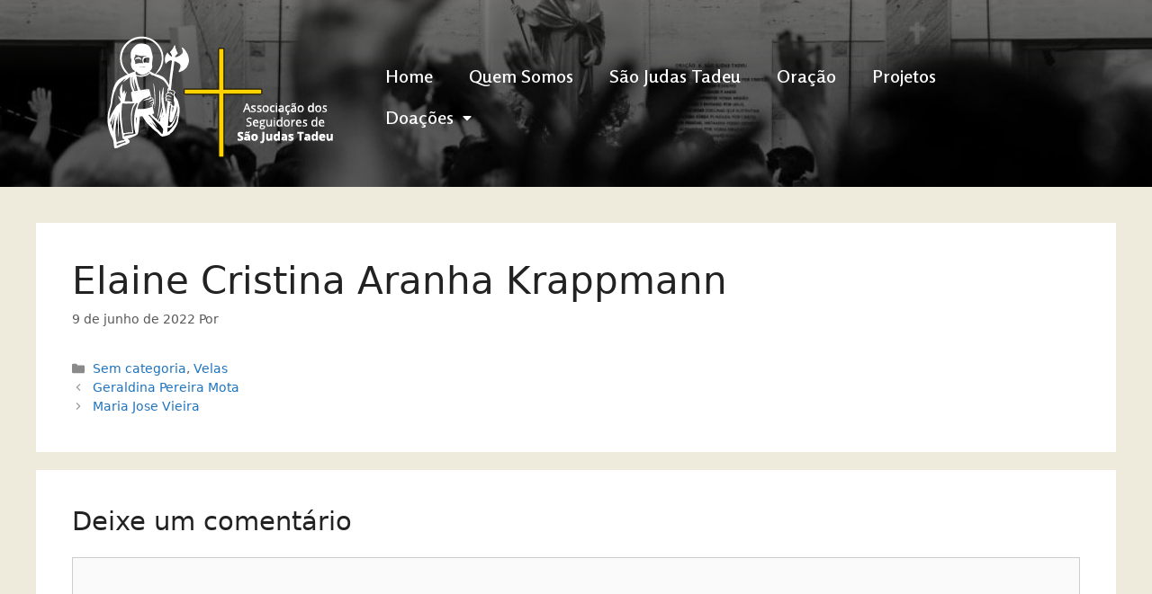

--- FILE ---
content_type: text/css
request_url: https://saojudas.org/wp-content/uploads/elementor/css/post-1122.css?ver=1626971757
body_size: 565
content:
.elementor-1122 .elementor-element.elementor-element-70ef5fa:not(.elementor-motion-effects-element-type-background) > .elementor-widget-wrap, .elementor-1122 .elementor-element.elementor-element-70ef5fa > .elementor-widget-wrap > .elementor-motion-effects-container > .elementor-motion-effects-layer{background-color:#FFFFFF;}.elementor-1122 .elementor-element.elementor-element-70ef5fa > .elementor-element-populated, .elementor-1122 .elementor-element.elementor-element-70ef5fa > .elementor-element-populated > .elementor-background-overlay, .elementor-1122 .elementor-element.elementor-element-70ef5fa > .elementor-background-slideshow{border-radius:5px 5px 5px 5px;}.elementor-1122 .elementor-element.elementor-element-70ef5fa > .elementor-element-populated{transition:background 0.3s, border 0.3s, border-radius 0.3s, box-shadow 0.3s;}.elementor-1122 .elementor-element.elementor-element-70ef5fa > .elementor-element-populated > .elementor-background-overlay{transition:background 0.3s, border-radius 0.3s, opacity 0.3s;}.elementor-1122 .elementor-element.elementor-element-c0d01da .elementor-heading-title{color:#E6675C;font-family:"Rosario", Sans-serif;font-size:20px;font-weight:bold;}.elementor-1122 .elementor-element.elementor-element-7dcf65b{--divider-border-style:solid;--divider-color:#ACACAC;--divider-border-width:1px;}.elementor-1122 .elementor-element.elementor-element-7dcf65b .elementor-divider-separator{width:95%;margin:0 auto;margin-center:0;}.elementor-1122 .elementor-element.elementor-element-7dcf65b .elementor-divider{text-align:center;padding-top:5px;padding-bottom:5px;}.elementor-1122 .elementor-element.elementor-element-e1410ab .dynamic-content-for-elementor-acf{color:#494949;margin-bottom:0px;font-family:"Rosario", Sans-serif;font-size:18px;}.elementor-1122 .elementor-element.elementor-element-7df86fc{color:#54595F;font-family:"Rosario", Sans-serif;font-size:16px;font-weight:400;}.elementor-1122 .elementor-element.elementor-element-8e870a2 .elementor-icon-list-icon i{color:#FFD200;font-size:14px;}.elementor-1122 .elementor-element.elementor-element-8e870a2 .elementor-icon-list-icon svg{fill:#FFD200;--e-icon-list-icon-size:14px;}.elementor-1122 .elementor-element.elementor-element-8e870a2 .elementor-icon-list-icon{width:14px;}.elementor-1122 .elementor-element.elementor-element-8e870a2 .elementor-icon-list-text, .elementor-1122 .elementor-element.elementor-element-8e870a2 .elementor-icon-list-text a{color:#54595F;}.elementor-1122 .elementor-element.elementor-element-8e870a2 .elementor-icon-list-item{font-family:"Rosario", Sans-serif;font-size:16px;font-weight:400;}

--- FILE ---
content_type: text/css
request_url: https://saojudas.org/wp-content/uploads/elementor/css/post-4924.css?ver=1698682083
body_size: 566
content:
.elementor-4924 .elementor-element.elementor-element-70ef5fa:not(.elementor-motion-effects-element-type-background) > .elementor-widget-wrap, .elementor-4924 .elementor-element.elementor-element-70ef5fa > .elementor-widget-wrap > .elementor-motion-effects-container > .elementor-motion-effects-layer{background-color:#FFFFFF;}.elementor-4924 .elementor-element.elementor-element-70ef5fa > .elementor-element-populated, .elementor-4924 .elementor-element.elementor-element-70ef5fa > .elementor-element-populated > .elementor-background-overlay, .elementor-4924 .elementor-element.elementor-element-70ef5fa > .elementor-background-slideshow{border-radius:5px 5px 5px 5px;}.elementor-4924 .elementor-element.elementor-element-70ef5fa > .elementor-element-populated{transition:background 0.3s, border 0.3s, border-radius 0.3s, box-shadow 0.3s;}.elementor-4924 .elementor-element.elementor-element-70ef5fa > .elementor-element-populated > .elementor-background-overlay{transition:background 0.3s, border-radius 0.3s, opacity 0.3s;}.elementor-4924 .elementor-element.elementor-element-c0d01da .elementor-heading-title{color:#E6675C;font-family:"Rosario", Sans-serif;font-size:20px;font-weight:bold;}.elementor-4924 .elementor-element.elementor-element-7dcf65b{--divider-border-style:solid;--divider-color:#ACACAC;--divider-border-width:1px;}.elementor-4924 .elementor-element.elementor-element-7dcf65b .elementor-divider-separator{width:95%;margin:0 auto;margin-center:0;}.elementor-4924 .elementor-element.elementor-element-7dcf65b .elementor-divider{text-align:center;padding-top:5px;padding-bottom:5px;}.elementor-4924 .elementor-element.elementor-element-e1410ab .dynamic-content-for-elementor-acf{color:#494949;margin-bottom:0px;font-family:"Rosario", Sans-serif;font-size:18px;}.elementor-4924 .elementor-element.elementor-element-7df86fc{color:#54595F;font-family:"Rosario", Sans-serif;font-size:16px;font-weight:400;}.elementor-4924 .elementor-element.elementor-element-8e870a2 .elementor-icon-list-icon i{color:#FFD200;font-size:14px;}.elementor-4924 .elementor-element.elementor-element-8e870a2 .elementor-icon-list-icon svg{fill:#FFD200;--e-icon-list-icon-size:14px;}.elementor-4924 .elementor-element.elementor-element-8e870a2 .elementor-icon-list-icon{width:14px;}.elementor-4924 .elementor-element.elementor-element-8e870a2 .elementor-icon-list-text, .elementor-4924 .elementor-element.elementor-element-8e870a2 .elementor-icon-list-text a{color:#54595F;}.elementor-4924 .elementor-element.elementor-element-8e870a2 .elementor-icon-list-item{font-family:"Rosario", Sans-serif;font-size:16px;font-weight:400;}